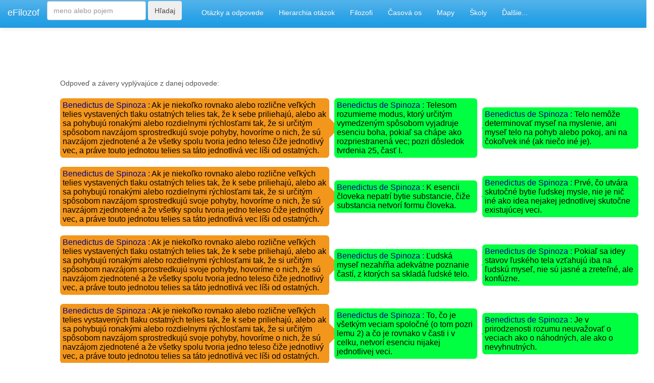

--- FILE ---
content_type: text/html; charset=utf-8
request_url: http://efilozof.netkosice.sk/dtb/vyrok/?vyrok=2D
body_size: 30389
content:

        <div id="content"> 
<!DOCTYPE html>
<html xmlns="http://www.w3.org/1999/xhtml"
    xml:lang="sk"
    lang="sk"
    dir="ltr">
<head>
  <title>Citáty filozofov</title>

  <meta content="text/html; charset=utf-8" http-equiv="Content-Type">
  <meta charset="utf-8">
  <meta name="viewport" content="width=device-width, initial-scale=1">
 
  <meta name="description" content="Citáty - odpovede filozofov na základné filozofické otázky.">
  

  <script src="http://efilozof.netkosice.sk/dtb/dist/jquery-3.2.1.min.js"></script>
  <script src="http://efilozof.netkosice.sk/dtb/dist/bootstrap/js/bootstrap.min.js"></script>

    <!-- Bootstrap core CSS -->
    <link href="http://efilozof.netkosice.sk/dtb/dist/bootstrap/css/bootstrap.min.css" rel="stylesheet">

    <!-- Custom styles for this template -->
    <link href="http://efilozof.netkosice.sk/dtb/dist/starter-template.css" rel="stylesheet">
    <link rel="stylesheet" href="http://efilozof.netkosice.sk/dtb/dist/floating_table.css">

   <link rel="stylesheet" href="http://efilozof.netkosice.sk/dtb/dist/speech_bubbles.css">
   <link rel="stylesheet" href="http://efilozof.netkosice.sk/dtb/dist/tree_menu.css">

    <script>window.jQuery || document.write('<script src="http://efilozof.netkosice.sk/dtb/dist/jquery.min.js"><\/script>')</script>
    <script src="http://efilozof.netkosice.sk/dtb/dist/popper.min.js"></script>
    <script src="http://efilozof.netkosice.sk/dtb/dist/bootstrap.min.js"></script>
    <!-- IE10 viewport hack for Surface/desktop Windows 8 bug -->
    <script src="http://efilozof.netkosice.sk/dtb/dist/ie10-viewport-bug-workaround.js"></script>
 
  
  <!--link rel="stylesheet" href="http://efilozof.netkosice.sk/dtb/dist/bootstrap/css/bootstrap.min.css"-->



  <!--link rel="stylesheet" href="http://efilozof.netkosice.sk/testik/dist/bootstrap.min.css"-->
  <style>
  img {
width: 100%;
height: auto;
}

</style>

<!--div class="row"-->
<nav class="navbar navbar-default navbar-fixed-top">
  <!--div class="container-fluid"-->
    <!-- Brand and toggle get grouped for better mobile display -->
    <div class="navbar-header">
      <button type="button" class="navbar-toggle collapsed" data-toggle="collapse" data-target="#bs-example-navbar-collapse-1" aria-expanded="false">
        <span class="sr-only">Toggle navigation</span>
        <span class="icon-bar"></span>
        <span class="icon-bar"></span>
        <span class="icon-bar"></span>
      </button>
      <a class="navbar-brand" href="http://efilozof.netkosice.sk">eFilozof</a>


    </div>
   

    <!-- Collect the nav links, forms, and other content for toggling -->
    <div class="collapse navbar-collapse" id="bs-example-navbar-collapse-1">

         
      <ul class="nav navbar-nav">
          <li class="nav-item">
         <form class="form-inline"  style="padding-top: 2"  action="http://efilozof.netkosice.sk/dtb/search" method="post">
              <input class="form-control me-2" type="search" placeholder="meno alebo pojem" aria-label="Search" name="Search"  maxlength="50" >
              <button class="btn btn-outline-success" type="submit" >Hľadaj</button>
              <span> &nbsp &nbsp&nbsp&nbsp</span>
            </form>
              </li>
            <li class="nav-item">
            <a class="nav-link" href="http://efilozof.netkosice.sk/dtb/citaty">Otázky a odpovede</a>
          </li>
           <li class="nav-item">
            <a class="nav-link" href="http://efilozof.netkosice.sk/dtb/hierarchiaotazok">Hierarchia otázok</a>
          </li>
           <li class="nav-item">
            <a class="nav-link" href="http://efilozof.netkosice.sk/dtb/filozofi">Filozofi</a>
          </li>
            <li class="nav-item">
            <a class="nav-link" href="http://efilozof.netkosice.sk/dtb/filozofivcase">Časová os</a>
          </li>
           </li>
            <li class="nav-item">
            <a class="nav-link" href="http://efilozof.netkosice.sk/dtb/mapa">Mapy</a>
          </li>
       
           <li class="nav-item">
            <a class="nav-link" href="http://efilozof.netkosice.sk/dtb/skoly">Školy</a>
          </li>
      
     <li class="nav-item dropdown">
            <a class="nav-link dropdown-toggle" href="#" id="dropdown01" data-toggle="dropdown" aria-haspopup="true" aria-expanded="false">Ďalšie...</a>
            <div class="dropdown-menu" aria-labelledby="dropdown01">
              <!--a class="dropdown-item" href="http://efilozof.netkosice.sk/struktura_fil_otazok/struktura_otazok_0.html">Štruktúra otázok</a-->
              <a class="dropdown-item" href="http://efilozof.netkosice.sk/dtb/citaty?otazka=blog">Blog</a>
              <a class="dropdown-item" href="http://efilozof.netkosice.sk/dtb/strukturaodpovedi">Štruktura odpovedí</a>
              <a class="dropdown-item" href="http://efilozof.netkosice.sk/dtb/protiklady">Protiklady</a>
              <a class="dropdown-item" href="http://efilozof.netkosice.sk/databaza/true_table/true_table_0.html">Pravdivostná tabuľka</a>
              <a class="dropdown-item" href="http://efilozof.netkosice.sk/databaza/dokazy/dokazy_0.html">Dôkazy v logike</a>
              <a class="dropdown-item" href="http://efilozof.netkosice.sk/databaza/filozofi/chat_0.html">Kvázi pokec</a>
              <a class="dropdown-item" href="http://efilozof.netkosice.sk/databaza/chatbot/chatbot_0.html">Eliza</a>
              <a class="dropdown-item" href="http://efilozof.netkosice.sk/spinoza/spinoza_0.html">Spinoza - Etika</a>
              <a class="dropdown-item" href="http://efilozof.netkosice.sk/hegel/hegel_0.html">Hegel - Systém vied</a>
              <a class="dropdown-item" href="http://efilozof.netkosice.sk/testik/dotaznik">Test životnej filozofie</a>
              <a class="dropdown-item" href="http://efilozof.netkosice.sk/dtb/generator_prac_na_temy">Generátor filozofických prác</a>
              <a class="dropdown-item" href="http://efilozof.netkosice.sk/sylogizmus/sylogizmus_0.html">Riešič sylogizmov</a>
              <a class="dropdown-item" href="http://efilozof.netkosice.sk/bookstore/books">Online kníhkupectvo</a>
              <a class="dropdown-item" href="http://efilozof.netkosice.sk/dtb/kontakt">Kontakt</a>
            </div>
          </li>
          
        
      </ul>
          
      <div class="nav navbar-right"  >
          
           
    
      </div>
        

    </div><!-- /.navbar-collapse -->

  <!--/div--><!-- /.container-fluid -->
</nav>




<!--/div-->

   <meta charset="utf-8">
    <meta name="viewport" content="width=device-width, initial-scale=1, shrink-to-fit=no">
    <meta name="description" content="O projekte: Tento projekt začal ako obyčajná zbierka citátov na rozličné témy, inšpirovaná podobnou zbierkou - 7777 MYŠLIENOK PRE NÁROČNÝCH.  S využitím možností HTML a Javascriptu sa však táto zbierka časom transformovala do súčastnej podoby. Najnovšia funkcionalita je usporiadanie výrokov filozofov vo forme výrokovej logiky.">
    <meta name="author" content="">
    <link rel="icon" href="http://efilozof.netkosice.sk/dtb/dist/favicon.ico">
    <!--SCRIPT LANGUAGE="JavaScript" SRC="http://efilozof.netkosice.sk/dtb/dist/cookies.js" type="text/javascript"></SCRIPT>
    <SCRIPT LANGUAGE="JavaScript" SRC="http://efilozof.netkosice.sk/dtb/dist/list.js"></SCRIPT>
    <SCRIPT LANGUAGE="JavaScript" SRC="http://efilozof.netkosice.sk/dtb/dist/listp.js" type="text/javascript"></SCRIPT>
    <SCRIPT LANGUAGE="JavaScript" SRC="http://efilozof.netkosice.sk/dtb/dist/listd.js" type="text/javascript"></SCRIPT>
    <SCRIPT LANGUAGE="JavaScript" SRC="http://efilozof.netkosice.sk/dtb/dist/udalosti.js"></SCRIPT>
    <SCRIPT LANGUAGE="JavaScript" SRC="http://efilozof.netkosice.sk/dtb/dist/buduce_udalosti.js"></SCRIPT>
    <SCRIPT LANGUAGE="JavaScript" SRC="http://efilozof.netkosice.sk/dtb/dist/etikadb_light.js"></SCRIPT>
    <SCRIPT LANGUAGE="JavaScript" SRC="http://efilozof.netkosice.sk/dtb/dist/switch.js"></SCRIPT-->


   

  
  <!--style>
  .triangle-isosceles {
  position: relative;
  padding: 15px;
  margin: 1em 0 3em;
  color: #000;
  background: #f3961c;
  border-radius: 10px;
  background: linear-gradient(top, #f9d835, #f3961c);
}

/* creates triangle */
.triangle-isosceles:after {
  content: "";
  display: block; /* reduce the damage in FF3.0 */
  position: absolute;
  bottom: -15px;
  left: 50px;
  width: 0;
  border-width: 15px 15px 0;
  border-style: solid;
  border-color: #f3961c transparent;
}
  </style-->

  <!--script src="https://ajax.googleapis.com/ajax/libs/jquery/3.2.1/jquery.min.js"></script>
  <script src="https://maxcdn.bootstrapcdn.com/bootstrap/3.3.7/js/bootstrap.min.js"></script-->
 
</head>
<!--body onload="pocetZodpovedanych()" style="background: url('http://efilozof.netkosice.sk/testik/filozoficke_obrazky/sokrates.jpg');background-size:contain"-->

<body>


 




             
          
        


<div class="row withbackground">
      <div class="col-sm-1">
      </div>
    
    <div class="col-sm-11">

        
          
       <div class="after-box"></div><div class="floating-box"><h2  style="padding-top: 25px"></h2></div><div class="after-box"></div><div class="floating-box" style="margin-right:5px;float:left;">Odpoveď a závery vyplývajúce z danej odpovede:<br><br><table><tr><td style="vertical-align:middle;"><div class="speech-bubble-premise-to-right" style="margin-right:5px;"><a href="http://efilozof.netkosice.sk/dtb/filozofi/?filozof=96" style="color: darkblue;">Benedictus de Spinoza  : </a> Ak je niekoľko rovnako alebo rozlične veľkých telies vystavených tlaku ostatných telies tak, že k sebe priliehajú, alebo ak sa pohybujú ronakými alebo rozdielnymi rýchlosťami tak, že si určitým spôsobom navzájom sprostredkujú svoje pohyby, hovoríme o nich, že sú navzájom zjednotené a že všetky spolu tvoria jedno teleso čiže jednotlivý vec, a práve touto jednotou telies sa táto jednotlivá vec líši od ostatných.</div></td><td style="color:white">----</td><td style="vertical-align:middle;"><div class="speech-bubble-conclusion-yes" style="margin-right:5px;"><a href="http://efilozof.netkosice.sk/dtb/filozofi/?filozof=96" style="color: darkblue;">Benedictus de Spinoza  : </a><a href="http://efilozof.netkosice.sk/dtb/vyrok/?vyrok=2D1" style="color:black;text-decoration:none;">  Telesom rozumieme modus, ktorý určitým vymedzeným spôsobom vyjadruje esenciu boha, pokiaľ sa chápe ako rozpriestranená vec; pozri dôsledok tvrdenia 25, časť I.</a></div></td><td style="color:white">----</td><td style="vertical-align:middle;"><div class="speech-bubble-conclusion-yes-yes" style="margin-right:5px;"><a href="http://efilozof.netkosice.sk/dtb/filozofi/?filozof=96" style="color: darkblue;">Benedictus de Spinoza  : </a><a href="http://efilozof.netkosice.sk/dtb/vyrok/?vyrok=3P2" style="color:black;text-decoration:none;">  Telo nemôže determinovať myseľ na myslenie, ani myseľ telo na pohyb alebo pokoj, ani na čokoľvek iné (ak niečo iné je).</a></div></td></tr><tr><td colspan="3" style="color:white">----</td></tr><tr><td style="vertical-align:middle;"><div class="speech-bubble-premise-to-right" style="margin-right:5px;"><a href="http://efilozof.netkosice.sk/dtb/filozofi/?filozof=96" style="color: darkblue;">Benedictus de Spinoza  : </a> Ak je niekoľko rovnako alebo rozlične veľkých telies vystavených tlaku ostatných telies tak, že k sebe priliehajú, alebo ak sa pohybujú ronakými alebo rozdielnymi rýchlosťami tak, že si určitým spôsobom navzájom sprostredkujú svoje pohyby, hovoríme o nich, že sú navzájom zjednotené a že všetky spolu tvoria jedno teleso čiže jednotlivý vec, a práve touto jednotou telies sa táto jednotlivá vec líši od ostatných.</div></td><td style="color:white">----</td><td style="vertical-align:middle;"><div class="speech-bubble-conclusion-yes" style="margin-right:5px;"><a href="http://efilozof.netkosice.sk/dtb/filozofi/?filozof=96" style="color: darkblue;">Benedictus de Spinoza  : </a><a href="http://efilozof.netkosice.sk/dtb/vyrok/?vyrok=2P10" style="color:black;text-decoration:none;">  K esencii človeka nepatrí bytie substancie, čiže substancia netvorí formu človeka.</a></div></td><td style="color:white">----</td><td style="vertical-align:middle;"><div class="speech-bubble-conclusion-yes-yes" style="margin-right:5px;"><a href="http://efilozof.netkosice.sk/dtb/filozofi/?filozof=96" style="color: darkblue;">Benedictus de Spinoza  : </a><a href="http://efilozof.netkosice.sk/dtb/vyrok/?vyrok=2P11" style="color:black;text-decoration:none;">  Prvé, čo utvára skutočné bytie ľudskej mysle, nie je nič iné ako idea nejakej jednotlivej skutočne existujúcej veci.</a></div></td></tr><tr><td colspan="3" style="color:white">----</td></tr><tr><td style="vertical-align:middle;"><div class="speech-bubble-premise-to-right" style="margin-right:5px;"><a href="http://efilozof.netkosice.sk/dtb/filozofi/?filozof=96" style="color: darkblue;">Benedictus de Spinoza  : </a> Ak je niekoľko rovnako alebo rozlične veľkých telies vystavených tlaku ostatných telies tak, že k sebe priliehajú, alebo ak sa pohybujú ronakými alebo rozdielnymi rýchlosťami tak, že si určitým spôsobom navzájom sprostredkujú svoje pohyby, hovoríme o nich, že sú navzájom zjednotené a že všetky spolu tvoria jedno teleso čiže jednotlivý vec, a práve touto jednotou telies sa táto jednotlivá vec líši od ostatných.</div></td><td style="color:white">----</td><td style="vertical-align:middle;"><div class="speech-bubble-conclusion-yes" style="margin-right:5px;"><a href="http://efilozof.netkosice.sk/dtb/filozofi/?filozof=96" style="color: darkblue;">Benedictus de Spinoza  : </a><a href="http://efilozof.netkosice.sk/dtb/vyrok/?vyrok=2P24" style="color:black;text-decoration:none;">  Ľudská myseľ nezahŕňa adekvátne poznanie častí, z ktorých sa skladá ľudské telo.</a></div></td><td style="color:white">----</td><td style="vertical-align:middle;"><div class="speech-bubble-conclusion-yes-yes" style="margin-right:5px;"><a href="http://efilozof.netkosice.sk/dtb/filozofi/?filozof=96" style="color: darkblue;">Benedictus de Spinoza  : </a><a href="http://efilozof.netkosice.sk/dtb/vyrok/?vyrok=2P28" style="color:black;text-decoration:none;">  Pokiaľ sa idey stavov ľuského tela vzťahujú iba na ľudskú myseľ, nie sú jasné a zreteľné, ale konfúzne.</a></div></td></tr><tr><td colspan="3" style="color:white">----</td></tr><tr><td style="vertical-align:middle;"><div class="speech-bubble-premise-to-right" style="margin-right:5px;"><a href="http://efilozof.netkosice.sk/dtb/filozofi/?filozof=96" style="color: darkblue;">Benedictus de Spinoza  : </a> Ak je niekoľko rovnako alebo rozlične veľkých telies vystavených tlaku ostatných telies tak, že k sebe priliehajú, alebo ak sa pohybujú ronakými alebo rozdielnymi rýchlosťami tak, že si určitým spôsobom navzájom sprostredkujú svoje pohyby, hovoríme o nich, že sú navzájom zjednotené a že všetky spolu tvoria jedno teleso čiže jednotlivý vec, a práve touto jednotou telies sa táto jednotlivá vec líši od ostatných.</div></td><td style="color:white">----</td><td style="vertical-align:middle;"><div class="speech-bubble-conclusion-yes" style="margin-right:5px;"><a href="http://efilozof.netkosice.sk/dtb/filozofi/?filozof=96" style="color: darkblue;">Benedictus de Spinoza  : </a><a href="http://efilozof.netkosice.sk/dtb/vyrok/?vyrok=2P37" style="color:black;text-decoration:none;">  To, čo je všetkým veciam spoločné (o tom pozri lemu 2) a čo je rovnako v časti i v celku, netvorí esenciu nijakej jednotlivej veci.</a></div></td><td style="color:white">----</td><td style="vertical-align:middle;"><div class="speech-bubble-conclusion-yes-yes" style="margin-right:5px;"><a href="http://efilozof.netkosice.sk/dtb/filozofi/?filozof=96" style="color: darkblue;">Benedictus de Spinoza  : </a><a href="http://efilozof.netkosice.sk/dtb/vyrok/?vyrok=2P44" style="color:black;text-decoration:none;">  Je v prirodzenosti rozumu neuvažovať o veciach ako o náhodných, ale ako o nevyhnutných.</a></div></td></tr><tr><td colspan="3" style="color:white">----</td></tr><tr><td style="vertical-align:middle;"><div class="speech-bubble-premise-to-right" style="margin-right:5px;"><a href="http://efilozof.netkosice.sk/dtb/filozofi/?filozof=96" style="color: darkblue;">Benedictus de Spinoza  : </a> Ak je niekoľko rovnako alebo rozlične veľkých telies vystavených tlaku ostatných telies tak, že k sebe priliehajú, alebo ak sa pohybujú ronakými alebo rozdielnymi rýchlosťami tak, že si určitým spôsobom navzájom sprostredkujú svoje pohyby, hovoríme o nich, že sú navzájom zjednotené a že všetky spolu tvoria jedno teleso čiže jednotlivý vec, a práve touto jednotou telies sa táto jednotlivá vec líši od ostatných.</div></td><td style="color:white">----</td><td style="vertical-align:middle;"><div class="speech-bubble-conclusion-yes" style="margin-right:5px;"><a href="http://efilozof.netkosice.sk/dtb/filozofi/?filozof=96" style="color: darkblue;">Benedictus de Spinoza  : </a><a href="http://efilozof.netkosice.sk/dtb/vyrok/?vyrok=2P48" style="color:black;text-decoration:none;">  V mysli nie je nijaká absolútna čiže slobodná vôľa, ale na to, aby chcela to či ono, je determinovaná príčinou, ktorá je takisto determinovaná inou príčinou, táto opäť inou a tak donekonečna.</a></div></td><td style="color:white">----</td><td style="vertical-align:middle;"><div class="speech-bubble-conclusion-yes-yes" style="margin-right:5px;"><a href="http://efilozof.netkosice.sk/dtb/filozofi/?filozof=96" style="color: darkblue;">Benedictus de Spinoza  : </a><a href="http://efilozof.netkosice.sk/dtb/vyrok/?vyrok=2P49" style="color:black;text-decoration:none;">  V mysli nie je daná nijaká vôľa, čiže tvrdenie a popieranie, okrem toho, ktoré zahŕňa idea, pokiaľ je ideou.</a></div></td></tr><tr><td colspan="3" style="color:white">----</td></tr><tr><td style="vertical-align:middle;"><div class="speech-bubble-premise-to-right" style="margin-right:5px;"><a href="http://efilozof.netkosice.sk/dtb/filozofi/?filozof=96" style="color: darkblue;">Benedictus de Spinoza  : </a> Ak je niekoľko rovnako alebo rozlične veľkých telies vystavených tlaku ostatných telies tak, že k sebe priliehajú, alebo ak sa pohybujú ronakými alebo rozdielnymi rýchlosťami tak, že si určitým spôsobom navzájom sprostredkujú svoje pohyby, hovoríme o nich, že sú navzájom zjednotené a že všetky spolu tvoria jedno teleso čiže jednotlivý vec, a práve touto jednotou telies sa táto jednotlivá vec líši od ostatných.</div></td><td style="color:white">----</td><td style="vertical-align:middle;"><div class="speech-bubble-conclusion-yes" style="margin-right:5px;"><a href="http://efilozof.netkosice.sk/dtb/filozofi/?filozof=96" style="color: darkblue;">Benedictus de Spinoza  : </a><a href="http://efilozof.netkosice.sk/dtb/vyrok/?vyrok=2P49" style="color:black;text-decoration:none;">  V mysli nie je daná nijaká vôľa, čiže tvrdenie a popieranie, okrem toho, ktoré zahŕňa idea, pokiaľ je ideou.</a></div></td><td style="color:white">----</td><td style="vertical-align:middle;"><div class="speech-bubble-conclusion-yes-yes" style="margin-right:5px;"><a href="http://efilozof.netkosice.sk/dtb/filozofi/?filozof=96" style="color: darkblue;">Benedictus de Spinoza  : </a><a href="http://efilozof.netkosice.sk/dtb/vyrok/?vyrok=2P48" style="color:black;text-decoration:none;">  V mysli nie je nijaká absolútna čiže slobodná vôľa, ale na to, aby chcela to či ono, je determinovaná príčinou, ktorá je takisto determinovaná inou príčinou, táto opäť inou a tak donekonečna.</a></div></td></tr><tr><td colspan="3" style="color:white">----</td></tr><tr><td style="vertical-align:middle;"><div class="speech-bubble-premise-to-right" style="margin-right:5px;"><a href="http://efilozof.netkosice.sk/dtb/filozofi/?filozof=96" style="color: darkblue;">Benedictus de Spinoza  : </a> Ak je niekoľko rovnako alebo rozlične veľkých telies vystavených tlaku ostatných telies tak, že k sebe priliehajú, alebo ak sa pohybujú ronakými alebo rozdielnymi rýchlosťami tak, že si určitým spôsobom navzájom sprostredkujú svoje pohyby, hovoríme o nich, že sú navzájom zjednotené a že všetky spolu tvoria jedno teleso čiže jednotlivý vec, a práve touto jednotou telies sa táto jednotlivá vec líši od ostatných.</div></td><td style="color:white">----</td><td style="vertical-align:middle;"><div class="speech-bubble-conclusion-yes" style="margin-right:5px;"><a href="http://efilozof.netkosice.sk/dtb/filozofi/?filozof=96" style="color: darkblue;">Benedictus de Spinoza  : </a><a href="http://efilozof.netkosice.sk/dtb/vyrok/?vyrok=3P2" style="color:black;text-decoration:none;">  Telo nemôže determinovať myseľ na myslenie, ani myseľ telo na pohyb alebo pokoj, ani na čokoľvek iné (ak niečo iné je).</a></div></td><td style="color:white">----</td><td style="vertical-align:middle;"><div class="speech-bubble-conclusion-yes-yes" style="margin-right:5px;"><a href="http://efilozof.netkosice.sk/dtb/filozofi/?filozof=96" style="color: darkblue;">Benedictus de Spinoza  : </a><a href="http://efilozof.netkosice.sk/dtb/vyrok/?vyrok=3P20" style="color:black;text-decoration:none;">  Kto si predstavuje, že to, čo nenávidí, zanikne, pocíti radosť.</a></div></td></tr><tr><td colspan="3" style="color:white">----</td></tr><tr><td style="vertical-align:middle;"><div class="speech-bubble-premise-to-right" style="margin-right:5px;"><a href="http://efilozof.netkosice.sk/dtb/filozofi/?filozof=96" style="color: darkblue;">Benedictus de Spinoza  : </a> Ak je niekoľko rovnako alebo rozlične veľkých telies vystavených tlaku ostatných telies tak, že k sebe priliehajú, alebo ak sa pohybujú ronakými alebo rozdielnymi rýchlosťami tak, že si určitým spôsobom navzájom sprostredkujú svoje pohyby, hovoríme o nich, že sú navzájom zjednotené a že všetky spolu tvoria jedno teleso čiže jednotlivý vec, a práve touto jednotou telies sa táto jednotlivá vec líši od ostatných.</div></td><td style="color:white">----</td><td style="vertical-align:middle;"><div class="speech-bubble-conclusion-yes" style="margin-right:5px;"><a href="http://efilozof.netkosice.sk/dtb/filozofi/?filozof=96" style="color: darkblue;">Benedictus de Spinoza  : </a><a href="http://efilozof.netkosice.sk/dtb/vyrok/?vyrok=4P39" style="color:black;text-decoration:none;">  Čo spôsobuje, že pohyb a pokoj, v ktorom sú časti ľudského tela, sú navzájom v pomere, je dobré. Naopak zlé je to , čo spôsobuje, že časti ľudského tela sú, pokiaľ ide o pohyb a pokoj, navzájom v nepomere.</a></div></td><td style="color:white">----</td><td style="vertical-align:middle;"><div class="speech-bubble-conclusion-yes-yes" style="margin-right:5px;"><a href="http://efilozof.netkosice.sk/dtb/filozofi/?filozof=96" style="color: darkblue;">Benedictus de Spinoza  : </a><a href="http://efilozof.netkosice.sk/dtb/vyrok/?vyrok=4P42" style="color:black;text-decoration:none;">  Veselosť nemôže byť nadmerná, ale je vždy dobrá, naopak melanchólia je vždy zlá.</a></div></td></tr><tr><td colspan="3" style="color:white">----</td></tr><tr><td style="vertical-align:middle;"><div class="speech-bubble-premise-to-right" style="margin-right:5px;"><a href="http://efilozof.netkosice.sk/dtb/filozofi/?filozof=96" style="color: darkblue;">Benedictus de Spinoza  : </a> Ak je niekoľko rovnako alebo rozlične veľkých telies vystavených tlaku ostatných telies tak, že k sebe priliehajú, alebo ak sa pohybujú ronakými alebo rozdielnymi rýchlosťami tak, že si určitým spôsobom navzájom sprostredkujú svoje pohyby, hovoríme o nich, že sú navzájom zjednotené a že všetky spolu tvoria jedno teleso čiže jednotlivý vec, a práve touto jednotou telies sa táto jednotlivá vec líši od ostatných.</div></td><td style="color:white">----</td><td style="vertical-align:middle;"><div class="speech-bubble-conclusion-yes" style="margin-right:5px;"><a href="http://efilozof.netkosice.sk/dtb/filozofi/?filozof=96" style="color: darkblue;">Benedictus de Spinoza  : </a><a href="http://efilozof.netkosice.sk/dtb/vyrok/?vyrok=4P62" style="color:black;text-decoration:none;">  Pokiaľ myseľ chápe veci podľa príkazu rozumu, je podnecovaná rovnako, či je to idea budúcej, minulej alebo prítomnej veci.</a></div></td><td style="color:white">----</td><td style="vertical-align:middle;"><div class="speech-bubble-conclusion-yes-yes" style="margin-right:5px;"><a href="http://efilozof.netkosice.sk/dtb/filozofi/?filozof=96" style="color: darkblue;">Benedictus de Spinoza  : </a><a href="http://efilozof.netkosice.sk/dtb/vyrok/?vyrok=4P66" style="color:black;text-decoration:none;">  Vedení rozumom budeme väčšmi túžiť po väčšom budúcom dobre a po menšom prítomnom zle než po väčšom budúcom zle.</a></div></td></tr><tr><td colspan="3" style="color:white">----</td></tr><tr><td style="vertical-align:middle;"><div class="speech-bubble-premise-to-right" style="margin-right:5px;"><a href="http://efilozof.netkosice.sk/dtb/filozofi/?filozof=96" style="color: darkblue;">Benedictus de Spinoza  : </a> Ak je niekoľko rovnako alebo rozlične veľkých telies vystavených tlaku ostatných telies tak, že k sebe priliehajú, alebo ak sa pohybujú ronakými alebo rozdielnymi rýchlosťami tak, že si určitým spôsobom navzájom sprostredkujú svoje pohyby, hovoríme o nich, že sú navzájom zjednotené a že všetky spolu tvoria jedno teleso čiže jednotlivý vec, a práve touto jednotou telies sa táto jednotlivá vec líši od ostatných.</div></td><td style="color:white">----</td><td style="vertical-align:middle;"><div class="speech-bubble-conclusion-yes" style="margin-right:5px;"><a href="http://efilozof.netkosice.sk/dtb/filozofi/?filozof=96" style="color: darkblue;">Benedictus de Spinoza  : </a><a href="http://efilozof.netkosice.sk/dtb/vyrok/?vyrok=5P17" style="color:black;text-decoration:none;">  Boh nemá trpné stavy a nepodlieha nijakému afektu radosti alebo smútku.</a></div></td><td style="color:white">----</td><td style="vertical-align:middle;"><div class="speech-bubble-conclusion-yes-yes" style="margin-right:5px;"><a href="http://efilozof.netkosice.sk/dtb/filozofi/?filozof=96" style="color: darkblue;">Benedictus de Spinoza  : </a><a href="http://efilozof.netkosice.sk/dtb/vyrok/?vyrok=5P19" style="color:black;text-decoration:none;">  Kto miluje boha nemôže sa usilovať, aby boh opätoval jeho lásku.</a></div></td></tr><tr><td colspan="3" style="color:white">----</td></tr><tr><td style="vertical-align:middle;"><div class="speech-bubble-premise-to-right" style="margin-right:5px;"><a href="http://efilozof.netkosice.sk/dtb/filozofi/?filozof=96" style="color: darkblue;">Benedictus de Spinoza  : </a> Ak je niekoľko rovnako alebo rozlične veľkých telies vystavených tlaku ostatných telies tak, že k sebe priliehajú, alebo ak sa pohybujú ronakými alebo rozdielnymi rýchlosťami tak, že si určitým spôsobom navzájom sprostredkujú svoje pohyby, hovoríme o nich, že sú navzájom zjednotené a že všetky spolu tvoria jedno teleso čiže jednotlivý vec, a práve touto jednotou telies sa táto jednotlivá vec líši od ostatných.</div></td><td style="color:white">----</td><td style="vertical-align:middle;"><div class="speech-bubble-conclusion-yes" style="margin-right:5px;"><a href="http://efilozof.netkosice.sk/dtb/filozofi/?filozof=96" style="color: darkblue;">Benedictus de Spinoza  : </a><a href="http://efilozof.netkosice.sk/dtb/vyrok/?vyrok=5P35" style="color:black;text-decoration:none;">  Boh miluje sám seba nekonečnou rozumovou láskou.</a></div></td><td style="color:white">----</td><td style="vertical-align:middle;"><div class="speech-bubble-conclusion-yes-yes" style="margin-right:5px;"><a href="http://efilozof.netkosice.sk/dtb/filozofi/?filozof=96" style="color: darkblue;">Benedictus de Spinoza  : </a><a href="http://efilozof.netkosice.sk/dtb/vyrok/?vyrok=5P36" style="color:black;text-decoration:none;">  Rozumová láska mysle k bohu je sama láska boha, ktorou miluje sám seba, nie pokiaľ je nekonečný, ale pokiaľ ho možno vysvetliť na základe esencie ľudskej mysle postihovanej ako večnej, t. j. lásky, ktorou boh miluje sám seba.</a></div></td></tr><tr><td colspan="3" style="color:white">----</td></tr><tr><td style="vertical-align:middle;"><div class="speech-bubble-premise-to-right" style="margin-right:5px;"><a href="http://efilozof.netkosice.sk/dtb/filozofi/?filozof=96" style="color: darkblue;">Benedictus de Spinoza  : </a> Ak je niekoľko rovnako alebo rozlične veľkých telies vystavených tlaku ostatných telies tak, že k sebe priliehajú, alebo ak sa pohybujú ronakými alebo rozdielnymi rýchlosťami tak, že si určitým spôsobom navzájom sprostredkujú svoje pohyby, hovoríme o nich, že sú navzájom zjednotené a že všetky spolu tvoria jedno teleso čiže jednotlivý vec, a práve touto jednotou telies sa táto jednotlivá vec líši od ostatných.</div></td><td style="color:white">----</td><td style="vertical-align:middle;"><div class="speech-bubble-conclusion-yes" style="margin-right:5px;"><a href="http://efilozof.netkosice.sk/dtb/filozofi/?filozof=96" style="color: darkblue;">Benedictus de Spinoza  : </a><a href="http://efilozof.netkosice.sk/dtb/vyrok/?vyrok=5P40" style="color:black;text-decoration:none;">  Čím e nejaká vec dokonalejšia, tým je činnejsšia a menej trpná, a naopak, čím je činnejšia, tým je dokonalejšia.</a></div></td><td style="color:white">----</td></tr><tr><td colspan="3" style="color:white">----</td></tr></tr></table><br></div><div class="after-box"></div></table><br><div class="after-box"></div><div class="floating-box">Zdroj: B.Spinoza: Etika,2D</div></div>



        
        </form>
        
        
    </div>
   

</div>
</div>

    
  <!--script src="http://efilozof.netkosice.sk/dtb/dist/jquery-slim.min" ></script-->
   
<div><center>
	 Vaše tipy na citáty alebo vaše odpovede zasielajte na <a href="mailto:efilozof@centrum.sk">efilozof@centrum.sk</a></center>
</div>
</body>
</html>

--- FILE ---
content_type: text/css
request_url: http://efilozof.netkosice.sk/dtb/dist/tree_menu.css
body_size: 3390
content:
/* MENU-LEFT
-------------------------- */
/* layout */
#left ul.nav {
    margin-bottom: 2px;
    font-size: 12px; /* to change font-size, please change instead .lbl */
}
#left ul.nav ul,
#left ul.nav ul li {
    list-style: none!important;
    list-style-type: none!important;
    margin-top: 1px;
    margin-bottom: 1px;
}
#left ul.nav ul {
    padding-left: 0;
    width: auto;
}
#left ul.nav ul.children {
    padding-left: 12px;
    width: auto;
}
#left ul.nav ul.children li{
    margin-left: 0px;
}
#left ul.nav li a:hover {
    text-decoration: none;
}

#left ul.nav li a:hover .lbl {
    color: #999!important;
}

#left ul.nav li.current>a .lbl {
    background-color: #999;
    color: #fff!important;
}

/* parent item */
#left ul.nav li.parent a {
    padding: 0px;
    color: #ccc;
}
#left ul.nav>li.parent>a {
    border: solid 1px #999;
    text-transform: uppercase;
}    
#left ul.nav li.parent a:hover {
    background-color: #fff;
    -webkit-box-shadow:inset 0 3px 8px rgba(0,0,0,0.125);
    -moz-box-shadow:inset 0 3px 8px rgba(0,0,0,0.125);
    box-shadow:inset 0 3px 8px rgba(0,0,0,0.125);    
}

/* link tag (a)*/
#left ul.nav li.parent ul li a {
    color: #222;
    border: none;
    display:block;
    padding-left: 5px;    
}

#left ul.nav li.parent ul li a:hover {
    background-color: #fff;
    -webkit-box-shadow:none;
    -moz-box-shadow:none;
    box-shadow:none;  
}

/* sign for parent item */
#left ul.nav li .sign {
    display: inline-block;
    width: 14px;
    padding: 5px 8px;
    background-color: transparent;
    color: #fff;
}
#left ul.nav li.parent>a>.sign{
    margin-left: 0px;
    background-color: #999;
}

/* label */
#left ul.nav li .lbl {
    padding: 5px 12px;
    display: inline-block;
}
#left ul.nav li.current>a>.lbl {
    color: #fff;
}
#left ul.nav  li a .lbl{
    font-size: 12px;
}

/* THEMATIQUE
------------------------- */
/* theme 1 */
#left ul.nav>li.item-1.parent>a {
    border: solid 1px #ff6307;
}
#left ul.nav>li.item-1.parent>a>.sign,
#left ul.nav>li.item-1 li.parent>a>.sign{
    margin-left: 0px;
    background-color: #ff6307;
}
#left ul.nav>li.item-1 .lbl {
    color: #ff6307;
}
#left ul.nav>li.item-1 li.current>a .lbl {
    background-color: #ff6307;
    color: #fff!important;
}

/* theme 2 */
#left ul.nav>li.item-8.parent>a {
    border: solid 1px #51c3eb;
}
#left ul.nav>li.item-8.parent>a>.sign,
#left ul.nav>li.item-8 li.parent>a>.sign{
    margin-left: 0px;
    background-color: #51c3eb;
}
#left ul.nav>li.item-8 .lbl {
    color: #51c3eb;
}
#left ul.nav>li.item-8 li.current>a .lbl {
    background-color: #51c3eb;
    color: #fff!important;
}

/* theme 3 */
#left ul.nav>li.item-15.parent>a {
    border: solid 1px #94cf00;
}
#left ul.nav>li.item-15.parent>a>.sign,
#left ul.nav>li.item-15 li.parent>a>.sign{
    margin-left: 0px;
    background-color: #94cf00;
}
#left ul.nav>li.item-15 .lbl {
    color: #94cf00;
}
#left ul.nav>li.item-15 li.current>a .lbl {
    background-color: #94cf00;
    color: #fff!important;
}

/* theme 4 */
#left ul.nav>li.item-22.parent>a {
    border: solid 1px #ef409c;
}
#left ul.nav>li.item-22.parent>a>.sign,
#left ul.nav>li.item-22 li.parent>a>.sign{
    margin-left: 0px;
    background-color: #ef409c;
}
#left ul.nav>li.item-22 .lbl {
    color: #ef409c;
}
#left ul.nav>li.item-22 li.current>a .lbl {
    background-color: #ef409c;
    color: #fff!important;
}